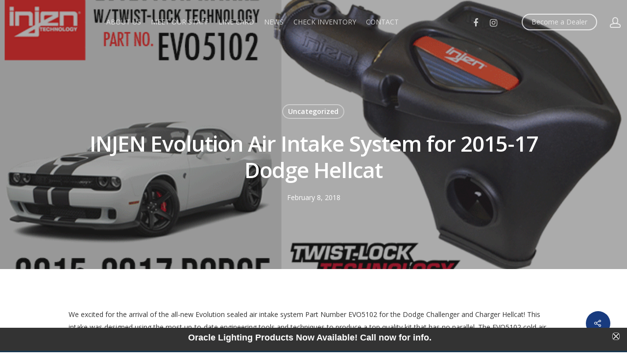

--- FILE ---
content_type: text/html; charset=UTF-8
request_url: https://launchdistribution.com/injen-evolution-air-intake-system-for-2015-17-dodge-hellcat/
body_size: 12663
content:
<!DOCTYPE html>

<html lang="en-US" class="no-js">
<head>
	
	<meta charset="UTF-8">
	
	<meta name="viewport" content="width=device-width, initial-scale=1, maximum-scale=1, user-scalable=0" /><title>INJEN Evolution Air Intake System for 2015-17 Dodge Hellcat &#8211; Launch Distribution</title>
<meta name='robots' content='max-image-preview:large' />
<link rel='dns-prefetch' href='//fonts.googleapis.com' />
<link rel="alternate" type="application/rss+xml" title="Launch Distribution &raquo; Feed" href="https://launchdistribution.com/feed/" />
<link rel="alternate" type="application/rss+xml" title="Launch Distribution &raquo; Comments Feed" href="https://launchdistribution.com/comments/feed/" />
<script type="text/javascript">
window._wpemojiSettings = {"baseUrl":"https:\/\/s.w.org\/images\/core\/emoji\/14.0.0\/72x72\/","ext":".png","svgUrl":"https:\/\/s.w.org\/images\/core\/emoji\/14.0.0\/svg\/","svgExt":".svg","source":{"concatemoji":"https:\/\/launchdistribution.com\/wp-includes\/js\/wp-emoji-release.min.js?ver=6.1.9"}};
/*! This file is auto-generated */
!function(e,a,t){var n,r,o,i=a.createElement("canvas"),p=i.getContext&&i.getContext("2d");function s(e,t){var a=String.fromCharCode,e=(p.clearRect(0,0,i.width,i.height),p.fillText(a.apply(this,e),0,0),i.toDataURL());return p.clearRect(0,0,i.width,i.height),p.fillText(a.apply(this,t),0,0),e===i.toDataURL()}function c(e){var t=a.createElement("script");t.src=e,t.defer=t.type="text/javascript",a.getElementsByTagName("head")[0].appendChild(t)}for(o=Array("flag","emoji"),t.supports={everything:!0,everythingExceptFlag:!0},r=0;r<o.length;r++)t.supports[o[r]]=function(e){if(p&&p.fillText)switch(p.textBaseline="top",p.font="600 32px Arial",e){case"flag":return s([127987,65039,8205,9895,65039],[127987,65039,8203,9895,65039])?!1:!s([55356,56826,55356,56819],[55356,56826,8203,55356,56819])&&!s([55356,57332,56128,56423,56128,56418,56128,56421,56128,56430,56128,56423,56128,56447],[55356,57332,8203,56128,56423,8203,56128,56418,8203,56128,56421,8203,56128,56430,8203,56128,56423,8203,56128,56447]);case"emoji":return!s([129777,127995,8205,129778,127999],[129777,127995,8203,129778,127999])}return!1}(o[r]),t.supports.everything=t.supports.everything&&t.supports[o[r]],"flag"!==o[r]&&(t.supports.everythingExceptFlag=t.supports.everythingExceptFlag&&t.supports[o[r]]);t.supports.everythingExceptFlag=t.supports.everythingExceptFlag&&!t.supports.flag,t.DOMReady=!1,t.readyCallback=function(){t.DOMReady=!0},t.supports.everything||(n=function(){t.readyCallback()},a.addEventListener?(a.addEventListener("DOMContentLoaded",n,!1),e.addEventListener("load",n,!1)):(e.attachEvent("onload",n),a.attachEvent("onreadystatechange",function(){"complete"===a.readyState&&t.readyCallback()})),(e=t.source||{}).concatemoji?c(e.concatemoji):e.wpemoji&&e.twemoji&&(c(e.twemoji),c(e.wpemoji)))}(window,document,window._wpemojiSettings);
</script>
<style type="text/css">
img.wp-smiley,
img.emoji {
	display: inline !important;
	border: none !important;
	box-shadow: none !important;
	height: 1em !important;
	width: 1em !important;
	margin: 0 0.07em !important;
	vertical-align: -0.1em !important;
	background: none !important;
	padding: 0 !important;
}
</style>
	<link rel='stylesheet' id='ez_notificationcss-css' href='https://launchdistribution.com/wp-content/plugins/ez-notification-bar/css/jquery.noty.css?ver=6.1.9' type='text/css' media='all' />
<link rel='stylesheet' id='formidable-css' href='https://launchdistribution.com/wp-content/plugins/formidable/css/formidableforms.css?ver=22457' type='text/css' media='all' />
<link rel='stylesheet' id='wp-block-library-css' href='https://launchdistribution.com/wp-includes/css/dist/block-library/style.min.css?ver=6.1.9' type='text/css' media='all' />
<link rel='stylesheet' id='classic-theme-styles-css' href='https://launchdistribution.com/wp-includes/css/classic-themes.min.css?ver=1' type='text/css' media='all' />
<style id='global-styles-inline-css' type='text/css'>
body{--wp--preset--color--black: #000000;--wp--preset--color--cyan-bluish-gray: #abb8c3;--wp--preset--color--white: #ffffff;--wp--preset--color--pale-pink: #f78da7;--wp--preset--color--vivid-red: #cf2e2e;--wp--preset--color--luminous-vivid-orange: #ff6900;--wp--preset--color--luminous-vivid-amber: #fcb900;--wp--preset--color--light-green-cyan: #7bdcb5;--wp--preset--color--vivid-green-cyan: #00d084;--wp--preset--color--pale-cyan-blue: #8ed1fc;--wp--preset--color--vivid-cyan-blue: #0693e3;--wp--preset--color--vivid-purple: #9b51e0;--wp--preset--gradient--vivid-cyan-blue-to-vivid-purple: linear-gradient(135deg,rgba(6,147,227,1) 0%,rgb(155,81,224) 100%);--wp--preset--gradient--light-green-cyan-to-vivid-green-cyan: linear-gradient(135deg,rgb(122,220,180) 0%,rgb(0,208,130) 100%);--wp--preset--gradient--luminous-vivid-amber-to-luminous-vivid-orange: linear-gradient(135deg,rgba(252,185,0,1) 0%,rgba(255,105,0,1) 100%);--wp--preset--gradient--luminous-vivid-orange-to-vivid-red: linear-gradient(135deg,rgba(255,105,0,1) 0%,rgb(207,46,46) 100%);--wp--preset--gradient--very-light-gray-to-cyan-bluish-gray: linear-gradient(135deg,rgb(238,238,238) 0%,rgb(169,184,195) 100%);--wp--preset--gradient--cool-to-warm-spectrum: linear-gradient(135deg,rgb(74,234,220) 0%,rgb(151,120,209) 20%,rgb(207,42,186) 40%,rgb(238,44,130) 60%,rgb(251,105,98) 80%,rgb(254,248,76) 100%);--wp--preset--gradient--blush-light-purple: linear-gradient(135deg,rgb(255,206,236) 0%,rgb(152,150,240) 100%);--wp--preset--gradient--blush-bordeaux: linear-gradient(135deg,rgb(254,205,165) 0%,rgb(254,45,45) 50%,rgb(107,0,62) 100%);--wp--preset--gradient--luminous-dusk: linear-gradient(135deg,rgb(255,203,112) 0%,rgb(199,81,192) 50%,rgb(65,88,208) 100%);--wp--preset--gradient--pale-ocean: linear-gradient(135deg,rgb(255,245,203) 0%,rgb(182,227,212) 50%,rgb(51,167,181) 100%);--wp--preset--gradient--electric-grass: linear-gradient(135deg,rgb(202,248,128) 0%,rgb(113,206,126) 100%);--wp--preset--gradient--midnight: linear-gradient(135deg,rgb(2,3,129) 0%,rgb(40,116,252) 100%);--wp--preset--duotone--dark-grayscale: url('#wp-duotone-dark-grayscale');--wp--preset--duotone--grayscale: url('#wp-duotone-grayscale');--wp--preset--duotone--purple-yellow: url('#wp-duotone-purple-yellow');--wp--preset--duotone--blue-red: url('#wp-duotone-blue-red');--wp--preset--duotone--midnight: url('#wp-duotone-midnight');--wp--preset--duotone--magenta-yellow: url('#wp-duotone-magenta-yellow');--wp--preset--duotone--purple-green: url('#wp-duotone-purple-green');--wp--preset--duotone--blue-orange: url('#wp-duotone-blue-orange');--wp--preset--font-size--small: 13px;--wp--preset--font-size--medium: 20px;--wp--preset--font-size--large: 36px;--wp--preset--font-size--x-large: 42px;--wp--preset--spacing--20: 0.44rem;--wp--preset--spacing--30: 0.67rem;--wp--preset--spacing--40: 1rem;--wp--preset--spacing--50: 1.5rem;--wp--preset--spacing--60: 2.25rem;--wp--preset--spacing--70: 3.38rem;--wp--preset--spacing--80: 5.06rem;}:where(.is-layout-flex){gap: 0.5em;}body .is-layout-flow > .alignleft{float: left;margin-inline-start: 0;margin-inline-end: 2em;}body .is-layout-flow > .alignright{float: right;margin-inline-start: 2em;margin-inline-end: 0;}body .is-layout-flow > .aligncenter{margin-left: auto !important;margin-right: auto !important;}body .is-layout-constrained > .alignleft{float: left;margin-inline-start: 0;margin-inline-end: 2em;}body .is-layout-constrained > .alignright{float: right;margin-inline-start: 2em;margin-inline-end: 0;}body .is-layout-constrained > .aligncenter{margin-left: auto !important;margin-right: auto !important;}body .is-layout-constrained > :where(:not(.alignleft):not(.alignright):not(.alignfull)){max-width: var(--wp--style--global--content-size);margin-left: auto !important;margin-right: auto !important;}body .is-layout-constrained > .alignwide{max-width: var(--wp--style--global--wide-size);}body .is-layout-flex{display: flex;}body .is-layout-flex{flex-wrap: wrap;align-items: center;}body .is-layout-flex > *{margin: 0;}:where(.wp-block-columns.is-layout-flex){gap: 2em;}.has-black-color{color: var(--wp--preset--color--black) !important;}.has-cyan-bluish-gray-color{color: var(--wp--preset--color--cyan-bluish-gray) !important;}.has-white-color{color: var(--wp--preset--color--white) !important;}.has-pale-pink-color{color: var(--wp--preset--color--pale-pink) !important;}.has-vivid-red-color{color: var(--wp--preset--color--vivid-red) !important;}.has-luminous-vivid-orange-color{color: var(--wp--preset--color--luminous-vivid-orange) !important;}.has-luminous-vivid-amber-color{color: var(--wp--preset--color--luminous-vivid-amber) !important;}.has-light-green-cyan-color{color: var(--wp--preset--color--light-green-cyan) !important;}.has-vivid-green-cyan-color{color: var(--wp--preset--color--vivid-green-cyan) !important;}.has-pale-cyan-blue-color{color: var(--wp--preset--color--pale-cyan-blue) !important;}.has-vivid-cyan-blue-color{color: var(--wp--preset--color--vivid-cyan-blue) !important;}.has-vivid-purple-color{color: var(--wp--preset--color--vivid-purple) !important;}.has-black-background-color{background-color: var(--wp--preset--color--black) !important;}.has-cyan-bluish-gray-background-color{background-color: var(--wp--preset--color--cyan-bluish-gray) !important;}.has-white-background-color{background-color: var(--wp--preset--color--white) !important;}.has-pale-pink-background-color{background-color: var(--wp--preset--color--pale-pink) !important;}.has-vivid-red-background-color{background-color: var(--wp--preset--color--vivid-red) !important;}.has-luminous-vivid-orange-background-color{background-color: var(--wp--preset--color--luminous-vivid-orange) !important;}.has-luminous-vivid-amber-background-color{background-color: var(--wp--preset--color--luminous-vivid-amber) !important;}.has-light-green-cyan-background-color{background-color: var(--wp--preset--color--light-green-cyan) !important;}.has-vivid-green-cyan-background-color{background-color: var(--wp--preset--color--vivid-green-cyan) !important;}.has-pale-cyan-blue-background-color{background-color: var(--wp--preset--color--pale-cyan-blue) !important;}.has-vivid-cyan-blue-background-color{background-color: var(--wp--preset--color--vivid-cyan-blue) !important;}.has-vivid-purple-background-color{background-color: var(--wp--preset--color--vivid-purple) !important;}.has-black-border-color{border-color: var(--wp--preset--color--black) !important;}.has-cyan-bluish-gray-border-color{border-color: var(--wp--preset--color--cyan-bluish-gray) !important;}.has-white-border-color{border-color: var(--wp--preset--color--white) !important;}.has-pale-pink-border-color{border-color: var(--wp--preset--color--pale-pink) !important;}.has-vivid-red-border-color{border-color: var(--wp--preset--color--vivid-red) !important;}.has-luminous-vivid-orange-border-color{border-color: var(--wp--preset--color--luminous-vivid-orange) !important;}.has-luminous-vivid-amber-border-color{border-color: var(--wp--preset--color--luminous-vivid-amber) !important;}.has-light-green-cyan-border-color{border-color: var(--wp--preset--color--light-green-cyan) !important;}.has-vivid-green-cyan-border-color{border-color: var(--wp--preset--color--vivid-green-cyan) !important;}.has-pale-cyan-blue-border-color{border-color: var(--wp--preset--color--pale-cyan-blue) !important;}.has-vivid-cyan-blue-border-color{border-color: var(--wp--preset--color--vivid-cyan-blue) !important;}.has-vivid-purple-border-color{border-color: var(--wp--preset--color--vivid-purple) !important;}.has-vivid-cyan-blue-to-vivid-purple-gradient-background{background: var(--wp--preset--gradient--vivid-cyan-blue-to-vivid-purple) !important;}.has-light-green-cyan-to-vivid-green-cyan-gradient-background{background: var(--wp--preset--gradient--light-green-cyan-to-vivid-green-cyan) !important;}.has-luminous-vivid-amber-to-luminous-vivid-orange-gradient-background{background: var(--wp--preset--gradient--luminous-vivid-amber-to-luminous-vivid-orange) !important;}.has-luminous-vivid-orange-to-vivid-red-gradient-background{background: var(--wp--preset--gradient--luminous-vivid-orange-to-vivid-red) !important;}.has-very-light-gray-to-cyan-bluish-gray-gradient-background{background: var(--wp--preset--gradient--very-light-gray-to-cyan-bluish-gray) !important;}.has-cool-to-warm-spectrum-gradient-background{background: var(--wp--preset--gradient--cool-to-warm-spectrum) !important;}.has-blush-light-purple-gradient-background{background: var(--wp--preset--gradient--blush-light-purple) !important;}.has-blush-bordeaux-gradient-background{background: var(--wp--preset--gradient--blush-bordeaux) !important;}.has-luminous-dusk-gradient-background{background: var(--wp--preset--gradient--luminous-dusk) !important;}.has-pale-ocean-gradient-background{background: var(--wp--preset--gradient--pale-ocean) !important;}.has-electric-grass-gradient-background{background: var(--wp--preset--gradient--electric-grass) !important;}.has-midnight-gradient-background{background: var(--wp--preset--gradient--midnight) !important;}.has-small-font-size{font-size: var(--wp--preset--font-size--small) !important;}.has-medium-font-size{font-size: var(--wp--preset--font-size--medium) !important;}.has-large-font-size{font-size: var(--wp--preset--font-size--large) !important;}.has-x-large-font-size{font-size: var(--wp--preset--font-size--x-large) !important;}
.wp-block-navigation a:where(:not(.wp-element-button)){color: inherit;}
:where(.wp-block-columns.is-layout-flex){gap: 2em;}
.wp-block-pullquote{font-size: 1.5em;line-height: 1.6;}
</style>
<link rel='stylesheet' id='contact-form-7-css' href='https://launchdistribution.com/wp-content/plugins/contact-form-7/includes/css/styles.css?ver=5.7.3' type='text/css' media='all' />
<link rel='stylesheet' id='bootstrap-css' href='https://launchdistribution.com/wp-content/plugins/formidable-bootstrap/css/bootstrap.min.css?ver=3.3.7' type='text/css' media='all' />
<link rel='stylesheet' id='salient-social-css' href='https://launchdistribution.com/wp-content/plugins/salient-social/css/style.css?ver=1.1' type='text/css' media='all' />
<style id='salient-social-inline-css' type='text/css'>

  .sharing-default-minimal .nectar-love.loved,
  body .nectar-social[data-color-override="override"].fixed > a:before, 
  body .nectar-social[data-color-override="override"].fixed .nectar-social-inner a,
  .sharing-default-minimal .nectar-social[data-color-override="override"] .nectar-social-inner a:hover {
    background-color: #183b7f;
  }
  .nectar-social.hover .nectar-love.loved,
  .nectar-social.hover > .nectar-love-button a:hover,
  .nectar-social[data-color-override="override"].hover > div a:hover,
  #single-below-header .nectar-social[data-color-override="override"].hover > div a:hover,
  .nectar-social[data-color-override="override"].hover .share-btn:hover,
  .sharing-default-minimal .nectar-social[data-color-override="override"] .nectar-social-inner a {
    border-color: #183b7f;
  }
  #single-below-header .nectar-social.hover .nectar-love.loved i,
  #single-below-header .nectar-social.hover[data-color-override="override"] a:hover,
  #single-below-header .nectar-social.hover[data-color-override="override"] a:hover i,
  #single-below-header .nectar-social.hover .nectar-love-button a:hover i,
  .nectar-love:hover i,
  .hover .nectar-love:hover .total_loves,
  .nectar-love.loved i,
  .nectar-social.hover .nectar-love.loved .total_loves,
  .nectar-social.hover .share-btn:hover, 
  .nectar-social[data-color-override="override"].hover .nectar-social-inner a:hover,
  .nectar-social[data-color-override="override"].hover > div:hover span,
  .sharing-default-minimal .nectar-social[data-color-override="override"] .nectar-social-inner a:not(:hover) i,
  .sharing-default-minimal .nectar-social[data-color-override="override"] .nectar-social-inner a:not(:hover) {
    color: #183b7f;
  }
</style>
<link rel='stylesheet' id='font-awesome-css' href='https://launchdistribution.com/wp-content/themes/salient/css/font-awesome.min.css?ver=4.6.4' type='text/css' media='all' />
<link rel='stylesheet' id='salient-grid-system-css' href='https://launchdistribution.com/wp-content/themes/salient/css/grid-system.css?ver=12.1.2' type='text/css' media='all' />
<link rel='stylesheet' id='main-styles-css' href='https://launchdistribution.com/wp-content/themes/salient/css/style.css?ver=12.1.2' type='text/css' media='all' />
<link rel='stylesheet' id='nectar-single-styles-css' href='https://launchdistribution.com/wp-content/themes/salient/css/single.css?ver=12.1.2' type='text/css' media='all' />
<link rel='stylesheet' id='nectar-element-recent-posts-css' href='https://launchdistribution.com/wp-content/themes/salient/css/elements/element-recent-posts.css?ver=12.1.2' type='text/css' media='all' />
<link rel='stylesheet' id='fancyBox-css' href='https://launchdistribution.com/wp-content/themes/salient/css/plugins/jquery.fancybox.css?ver=3.3.1' type='text/css' media='all' />
<link rel='stylesheet' id='nectar_default_font_open_sans-css' href='https://fonts.googleapis.com/css?family=Open+Sans%3A300%2C400%2C600%2C700&#038;subset=latin%2Clatin-ext' type='text/css' media='all' />
<link rel='stylesheet' id='responsive-css' href='https://launchdistribution.com/wp-content/themes/salient/css/responsive.css?ver=12.1.2' type='text/css' media='all' />
<link rel='stylesheet' id='skin-material-css' href='https://launchdistribution.com/wp-content/themes/salient/css/skin-material.css?ver=12.1.2' type='text/css' media='all' />
<link rel='stylesheet' id='dynamic-css-css' href='https://launchdistribution.com/wp-content/themes/salient/css/salient-dynamic-styles.css?ver=52632' type='text/css' media='all' />
<style id='dynamic-css-inline-css' type='text/css'>
#page-header-bg h1,#page-header-bg .subheader,.nectar-box-roll .overlaid-content h1,.nectar-box-roll .overlaid-content .subheader,#page-header-bg #portfolio-nav a i,body .section-title #portfolio-nav a:hover i,.page-header-no-bg h1,.page-header-no-bg span,#page-header-bg #portfolio-nav a i,#page-header-bg span,#page-header-bg #single-below-header a:hover,#page-header-bg #single-below-header a:focus,#page-header-bg.fullscreen-header .author-section a{color:#ffffff!important;}body #page-header-bg .pinterest-share i,body #page-header-bg .facebook-share i,body #page-header-bg .linkedin-share i,body #page-header-bg .twitter-share i,body #page-header-bg .google-plus-share i,body #page-header-bg .icon-salient-heart,body #page-header-bg .icon-salient-heart-2{color:#ffffff;}#page-header-bg[data-post-hs="default_minimal"] .inner-wrap > a:not(:hover){color:#ffffff;border-color:rgba(255,255,255,0.4);}.single #page-header-bg #single-below-header > span{border-color:rgba(255,255,255,0.4);}body .section-title #portfolio-nav a:hover i{opacity:0.75;}.single #page-header-bg .blog-title #single-meta .nectar-social.hover > div a,.single #page-header-bg .blog-title #single-meta > div a,.single #page-header-bg .blog-title #single-meta ul .n-shortcode a,#page-header-bg .blog-title #single-meta .nectar-social.hover .share-btn{border-color:rgba(255,255,255,0.4);}.single #page-header-bg .blog-title #single-meta .nectar-social.hover > div a:hover,#page-header-bg .blog-title #single-meta .nectar-social.hover .share-btn:hover,.single #page-header-bg .blog-title #single-meta div > a:hover,.single #page-header-bg .blog-title #single-meta ul .n-shortcode a:hover,.single #page-header-bg .blog-title #single-meta ul li:not(.meta-share-count):hover > a{border-color:rgba(255,255,255,1);}.single #page-header-bg #single-meta div span,.single #page-header-bg #single-meta > div a,.single #page-header-bg #single-meta > div i{color:#ffffff!important;}.single #page-header-bg #single-meta ul .meta-share-count .nectar-social a i{color:rgba(255,255,255,0.7)!important;}.single #page-header-bg #single-meta ul .meta-share-count .nectar-social a:hover i{color:rgba(255,255,255,1)!important;}.no-rgba #header-space{display:none;}@media only screen and (max-width:999px){body #header-space[data-header-mobile-fixed="1"]{display:none;}#header-outer[data-mobile-fixed="false"]{position:absolute;}}@media only screen and (max-width:999px){body:not(.nectar-no-flex-height) #header-space[data-secondary-header-display="full"]:not([data-header-mobile-fixed="false"]){display:block!important;margin-bottom:-50px;}#header-space[data-secondary-header-display="full"][data-header-mobile-fixed="false"]{display:none;}}@media only screen and (min-width:1000px){#header-space{display:none;}.nectar-slider-wrap.first-section,.parallax_slider_outer.first-section,.full-width-content.first-section,.parallax_slider_outer.first-section .swiper-slide .content,.nectar-slider-wrap.first-section .swiper-slide .content,#page-header-bg,.nder-page-header,#page-header-wrap,.full-width-section.first-section{margin-top:0!important;}body #page-header-bg,body #page-header-wrap{height:90px;}body #search-outer{z-index:100000;}}@media only screen and (min-width:1000px){#page-header-wrap.fullscreen-header,#page-header-wrap.fullscreen-header #page-header-bg,html:not(.nectar-box-roll-loaded) .nectar-box-roll > #page-header-bg.fullscreen-header,.nectar_fullscreen_zoom_recent_projects,#nectar_fullscreen_rows:not(.afterLoaded) > div{height:100vh;}.wpb_row.vc_row-o-full-height.top-level,.wpb_row.vc_row-o-full-height.top-level > .col.span_12{min-height:100vh;}#page-header-bg[data-alignment-v="middle"] .span_6 .inner-wrap,#page-header-bg[data-alignment-v="top"] .span_6 .inner-wrap{padding-top:75px;}.nectar-slider-wrap[data-fullscreen="true"]:not(.loaded),.nectar-slider-wrap[data-fullscreen="true"]:not(.loaded) .swiper-container{height:calc(100vh + 2px)!important;}.admin-bar .nectar-slider-wrap[data-fullscreen="true"]:not(.loaded),.admin-bar .nectar-slider-wrap[data-fullscreen="true"]:not(.loaded) .swiper-container{height:calc(100vh - 30px)!important;}}@media only screen and (max-width:999px){#page-header-bg[data-alignment-v="middle"]:not(.fullscreen-header) .span_6 .inner-wrap,#page-header-bg[data-alignment-v="top"] .span_6 .inner-wrap{padding-top:34px;}.vc_row.top-level.full-width-section:not(.full-width-ns) > .span_12,#page-header-bg[data-alignment-v="bottom"] .span_6 .inner-wrap{padding-top:24px;}}@media only screen and (max-width:690px){.vc_row.top-level.full-width-section:not(.full-width-ns) > .span_12{padding-top:34px;}.vc_row.top-level.full-width-content .nectar-recent-posts-single_featured .recent-post-container > .inner-wrap{padding-top:24px;}}@media only screen and (max-width:999px){.full-width-ns .nectar-slider-wrap .swiper-slide[data-y-pos="middle"] .content,.full-width-ns .nectar-slider-wrap .swiper-slide[data-y-pos="top"] .content{padding-top:30px;}}#nectar_fullscreen_rows{background-color:;}
</style>
<link rel='stylesheet' id='redux-google-fonts-salient_redux-css' href='https://fonts.googleapis.com/css?family=Open+Sans%3A700&#038;ver=1678289908' type='text/css' media='all' />
<script type='text/javascript' src='https://launchdistribution.com/wp-includes/js/jquery/jquery.min.js?ver=3.6.1' id='jquery-core-js'></script>
<script type='text/javascript' src='https://launchdistribution.com/wp-includes/js/jquery/jquery-migrate.min.js?ver=3.3.2' id='jquery-migrate-js'></script>
<script type='text/javascript' id='ez_notificationjs-js-extra'>
/* <![CDATA[ */
var user_options = {"Social1":null,"Social1_":null,"Social2":null,"Social3":null,"ajaxUrl":"https:\/\/launchdistribution.com\/wp-admin\/admin-ajax.php"};
/* ]]> */
</script>
<script type='text/javascript' src='https://launchdistribution.com/wp-content/plugins/ez-notification-bar/js/jquery.noty.js?ver=1.0.0' id='ez_notificationjs-js'></script>
<script type='text/javascript' src='https://launchdistribution.com/wp-content/plugins/ez-notification-bar/js/promise.js?ver=1.0.0' id='promise_js-js'></script>
<link rel="https://api.w.org/" href="https://launchdistribution.com/wp-json/" /><link rel="alternate" type="application/json" href="https://launchdistribution.com/wp-json/wp/v2/posts/2956" /><link rel="EditURI" type="application/rsd+xml" title="RSD" href="https://launchdistribution.com/xmlrpc.php?rsd" />
<link rel="wlwmanifest" type="application/wlwmanifest+xml" href="https://launchdistribution.com/wp-includes/wlwmanifest.xml" />
<meta name="generator" content="WordPress 6.1.9" />
<link rel="canonical" href="https://launchdistribution.com/injen-evolution-air-intake-system-for-2015-17-dodge-hellcat/" />
<link rel='shortlink' href='https://launchdistribution.com/?p=2956' />
<link rel="alternate" type="application/json+oembed" href="https://launchdistribution.com/wp-json/oembed/1.0/embed?url=https%3A%2F%2Flaunchdistribution.com%2Finjen-evolution-air-intake-system-for-2015-17-dodge-hellcat%2F" />
<link rel="alternate" type="text/xml+oembed" href="https://launchdistribution.com/wp-json/oembed/1.0/embed?url=https%3A%2F%2Flaunchdistribution.com%2Finjen-evolution-air-intake-system-for-2015-17-dodge-hellcat%2F&#038;format=xml" />

<script type="text/javascript">		
jQuery(window).load(function() {

		noty({"text":"<div id=\"textItem\" class=\"ez_notificationtext\"><p>Oracle Lighting Products Now Available! Call now for info.</p></div><div id=\"textItem\" class=\"ez_notificationtext\"><p>Many AirLift Applications IN STOCK! Call now for details</p></div><div id=\"textItem\" class=\"ez_notificationtext\"><p>Follow us on Instagram @launchdistribution</p></div><div id=\"textItem\" class=\"ez_notificationtext\"><p>Become a Launch Distribution dealer today! Ask for Alex Corona or Andrew Seanez at (626) 839-7150</p></div>", "layout":"bottom"});	
	
	setInterval(function(){ 
	jQuery("#ez-rotator div:nth-child(1)").fadeOut(1500).hide().next().fadeIn().show().end().fadeOut(1500).appendTo("#ez-rotator").html();} , 5000);

	jQuery(".ez_notification_close").click(function() {
	jQuery(".ez_notificationbar").css("display", "none") ;
	});

	
});
</script>
<style type="text/css">
			.ez_notificationbar.ez_notificationtheme_default.ez_notificationinformation
			{background:#333333; background: -moz-linear-gradient(top, #333333 0%, #333333; 100%); background: -webkit-gradient(linear, left top, left bottom, color-stop(0%,#333333), color-stop(100%,#333333)); background: -webkit-linear-gradient(top, #333333 0%, #333333; 100%); background: -o-linear-gradient(top, #333333), color-stop(100%,#333333)); background: -webkit-linear-gradient(top, #333333 0%, #333333; 100%); background: -ms-linear-gradient(top, #333333), color-stop(100%,#333333)); background: linear-gradient(top, #333333 0%, #333333; 100%); filter: progid:DXImageTransform.Microsoft.gradient( startColorstr="#333333", endColorstr="#333333",GradientType=0 ); border-bottom: 3px solid #18364e;}.ez_notificationbar .ez_notificationmessage {text-align:center;}.ez_notificationtext {color:#ffffff;}.ez_notificationbar a {color:#;}.ez_notificationbar a:hover {color:#;}div.ez_notification_close {background:#c9c9c9;}div.ez_notification_close:hover {background:#18364e;}.ez_notificationbar {position:fixed;}div.ez_notification_close {display:block;}#ez-social h2, #ez-social a {color:#;}#ez-social h2, #ez-social a:hover {color:#;}#ez-social {display:block;}</style>  
<script type="text/javascript">document.documentElement.className += " js";</script>
<script type="text/javascript"> var root = document.getElementsByTagName( "html" )[0]; root.setAttribute( "class", "js" ); </script><meta name="generator" content="Powered by WPBakery Page Builder - drag and drop page builder for WordPress."/>
<noscript><style> .wpb_animate_when_almost_visible { opacity: 1; }</style></noscript>	
</head>


<body class="post-template-default single single-post postid-2956 single-format-standard material wpb-js-composer js-comp-ver-6.2.0 vc_responsive" data-footer-reveal="false" data-footer-reveal-shadow="none" data-header-format="menu-left-aligned" data-body-border="off" data-boxed-style="" data-header-breakpoint="1000" data-dropdown-style="minimal" data-cae="easeOutCubic" data-cad="750" data-megamenu-width="contained" data-aie="none" data-ls="fancybox" data-apte="standard" data-hhun="1" data-fancy-form-rcs="default" data-form-style="default" data-form-submit="regular" data-is="minimal" data-button-style="rounded_shadow" data-user-account-button="true" data-flex-cols="true" data-col-gap="default" data-header-inherit-rc="false" data-header-search="false" data-animated-anchors="true" data-ajax-transitions="false" data-full-width-header="true" data-slide-out-widget-area="true" data-slide-out-widget-area-style="slide-out-from-right" data-user-set-ocm="off" data-loading-animation="none" data-bg-header="true" data-responsive="1" data-ext-responsive="true" data-header-resize="0" data-header-color="light" data-cart="false" data-remove-m-parallax="" data-remove-m-video-bgs="" data-m-animate="0" data-force-header-trans-color="light" data-smooth-scrolling="0" data-permanent-transparent="false" >
	
	<script type="text/javascript"> if(navigator.userAgent.match(/(Android|iPod|iPhone|iPad|BlackBerry|IEMobile|Opera Mini)/)) { document.body.className += " using-mobile-browser "; } </script><div class="ocm-effect-wrap"><div class="ocm-effect-wrap-inner">	
	<div id="header-space"  data-header-mobile-fixed='1'></div> 
	
		
	<div id="header-outer" data-has-menu="true" data-has-buttons="yes" data-header-button_style="default" data-using-pr-menu="true" data-mobile-fixed="1" data-ptnm="false" data-lhe="animated_underline" data-user-set-bg="#ffffff" data-format="menu-left-aligned" data-permanent-transparent="false" data-megamenu-rt="0" data-remove-fixed="0" data-header-resize="0" data-cart="false" data-transparency-option="" data-box-shadow="large" data-shrink-num="6" data-using-secondary="0" data-using-logo="1" data-logo-height="60" data-m-logo-height="24" data-padding="15" data-full-width="true" data-condense="false" data-transparent-header="true" data-transparent-shadow-helper="false" data-remove-border="true" class="transparent">
		
		
<div id="search-outer" class="nectar">
	<div id="search">
		<div class="container">
			 <div id="search-box">
				 <div class="inner-wrap">
					 <div class="col span_12">
						  <form role="search" action="https://launchdistribution.com/" method="GET">
														 <input type="text" name="s"  value="" placeholder="Search" /> 
							 								
						<span>Hit enter to search or ESC to close</span>						</form>
					</div><!--/span_12-->
				</div><!--/inner-wrap-->
			 </div><!--/search-box-->
			 <div id="close"><a href="#">
				<span class="close-wrap"> <span class="close-line close-line1"></span> <span class="close-line close-line2"></span> </span>				 </a></div>
		 </div><!--/container-->
	</div><!--/search-->
</div><!--/search-outer-->

<header id="top">
	<div class="container">
		<div class="row">
			<div class="col span_3">
				<a id="logo" href="https://launchdistribution.com" data-supplied-ml-starting-dark="false" data-supplied-ml-starting="false" data-supplied-ml="false" >
					<img class="stnd default-logo dark-version" alt="Launch Distribution" src="https://launchdistribution.com/wp-content/uploads/2023/03/Launch-Logo-Update-Grey-60px.png" srcset="https://launchdistribution.com/wp-content/uploads/2023/03/Launch-Logo-Update-Grey-60px.png 1x, https://launchdistribution.com/wp-content/uploads/2023/03/Launch-Logo-Update-Grey-120px.png 2x" /> 
				</a>
				
							</div><!--/span_3-->
			
			<div class="col span_9 col_last">
									<a class="mobile-user-account" href="http://dealers.launchdistribution.com/onlineordering/"><span class="normal icon-salient-m-user" aria-hidden="true"></span></a>
										<div class="slide-out-widget-area-toggle mobile-icon slide-out-from-right" data-custom-color="false" data-icon-animation="simple-transform">
						<div> <a href="#sidewidgetarea" aria-label="Navigation Menu" aria-expanded="false" class="closed">
							<span aria-hidden="true"> <i class="lines-button x2"> <i class="lines"></i> </i> </span>
						</a></div> 
					</div>
								
									
					<nav>
						
						<ul class="sf-menu">	
							<li id="menu-item-45" class="menu-item menu-item-type-post_type menu-item-object-page menu-item-45"><a href="https://launchdistribution.com/about-launch-distribution/">ABOUT US</a></li>
<li id="menu-item-138" class="menu-item menu-item-type-post_type menu-item-object-page menu-item-138"><a href="https://launchdistribution.com/meet-our-staff/">MEET OUR STAFF</a></li>
<li id="menu-item-50" class="menu-item menu-item-type-post_type menu-item-object-page menu-item-50"><a href="https://launchdistribution.com/line-card/">LINE CARD</a></li>
<li id="menu-item-88" class="menu-item menu-item-type-post_type menu-item-object-page current_page_parent menu-item-88"><a href="https://launchdistribution.com/news/">NEWS</a></li>
<li id="menu-item-386" class="menu-item menu-item-type-custom menu-item-object-custom menu-item-386"><a href="https://dealer.premierwd.com/">CHECK INVENTORY</a></li>
<li id="menu-item-47" class="menu-item menu-item-type-post_type menu-item-object-page menu-item-47"><a href="https://launchdistribution.com/contact-us/">CONTACT</a></li>
						</ul>
						

												
					</nav>
					
										
				</div><!--/span_9-->
				
									<div class="right-aligned-menu-items">
						<nav>
							<ul class="buttons sf-menu" data-user-set-ocm="off">
								
								<li id="menu-item-3975" class="menu-item menu-item-type-post_type menu-item-object-page button_bordered_2 menu-item-3975"><a href="https://launchdistribution.com/become-a-dealer/">Become a Dealer</a></li>
<li id="nectar-user-account"><div><a href="http://dealers.launchdistribution.com/onlineordering/"><span class="icon-salient-m-user" aria-hidden="true"></span></a></div> </li>								
							</ul>
							
							<ul><li id="social-in-menu" class="button_social_group"><a target="_blank" href="https://www.facebook.com/Launch-Distribution-272738539490443/"><i class="fa fa-facebook"></i> </a><a target="_blank" href="https://www.instagram.com/launchdistribution/?hl=en"><i class="fa fa-instagram"></i> </a></li></ul>						</nav>
					</div><!--/right-aligned-menu-items-->
					
									
			</div><!--/row-->
					</div><!--/container-->
	</header>
		
	</div>
	
		
	<div id="ajax-content-wrap">
		
		<div id="page-header-wrap" data-animate-in-effect="none" data-midnight="light" class="" style="height: 550px;"><div id="page-header-bg" class="not-loaded  hentry" data-post-hs="default_minimal" data-padding-amt="normal" data-animate-in-effect="none" data-midnight="light" data-text-effect="" data-bg-pos="center" data-alignment="left" data-alignment-v="middle" data-parallax="0" data-height="550"  style="height:550px;">					<div class="page-header-bg-image-wrap" id="nectar-page-header-p-wrap" data-parallax-speed="medium">
						<div class="page-header-bg-image" style="background-image: url(https://launchdistribution.com/wp-content/uploads/2018/02/18-INJEN-EVO5012.png);"></div>
					</div> 				
				<div class="container"><img class="hidden-social-img" src="https://launchdistribution.com/wp-content/uploads/2018/02/18-INJEN-EVO5012.png" alt="INJEN Evolution Air Intake System for 2015-17 Dodge Hellcat" />					
					<div class="row">
						<div class="col span_6 section-title blog-title" data-remove-post-date="0" data-remove-post-author="1" data-remove-post-comment-number="1">
							<div class="inner-wrap">
								
								<a class="uncategorized" href="https://launchdistribution.com/category/uncategorized/" >Uncategorized</a>								
								<h1 class="entry-title">INJEN Evolution Air Intake System for 2015-17 Dodge Hellcat</h1>
								
																
								
									
									<div id="single-below-header" data-hide-on-mobile="false">
										<span class="meta-author vcard author"><span class="fn">By <a href="https://launchdistribution.com/author/rommel/" title="Posts by Rommel" rel="author">Rommel</a></span></span><span class="meta-date date updated">February 8, 2018</span><span class="meta-comment-count"><a href="https://launchdistribution.com/injen-evolution-air-intake-system-for-2015-17-dodge-hellcat/#respond">No Comments</a></span>									</div><!--/single-below-header-->
												
											</div>
					
				</div><!--/section-title-->
			</div><!--/row-->

						
			
			
			</div>
</div>

</div>

<div class="container-wrap no-sidebar" data-midnight="dark" data-remove-post-date="0" data-remove-post-author="1" data-remove-post-comment-number="1">
	<div class="container main-content">
		
					
		<div class="row">
			
						
			<div class="post-area col  span_12 col_last">
			
			
<article id="post-2956" class="post-2956 post type-post status-publish format-standard has-post-thumbnail category-uncategorized">
  
  <div class="inner-wrap">

		<div class="post-content" data-hide-featured-media="0">
      
        <div class="content-inner"><p class="p1">We excited for the arrival of the all-new Evolution sealed air intake system Part Number EVO5102 for the Dodge Challenger and Charger Hellcat! This intake was designed using the most up-to-date engineering tools and techniques to produce a top quality kit that has no parallel. The EVO5102 cold air intake system is next level.  From the one-piece sealed housing &#8211; that utilizes our all new Injen Twist-Lock System (Patent Pending) to securely attach a massive SuperNano-Web Dry air filter in place &#8211; all the way down to premium hardware, Injen has put it all on the table to give you, the customer, the best intake available on the market &#8211; PLACE your order NOW with your LAUNCH Distribution Sales Rep!!!</p>
<p class="p1">
<p><a href="http://172.31.2.74/wp-content/uploads/2018/02/18-INJEN-EVO5012.png"><img decoding="async" src="http://172.31.2.74/wp-content/uploads/2018/02/18-INJEN-EVO5012.png" alt="18-INJEN-EVO5012" width="800" height="800" class="aligncenter size-full wp-image-2962" srcset="https://launchdistribution.com/wp-content/uploads/2018/02/18-INJEN-EVO5012.png 800w, https://launchdistribution.com/wp-content/uploads/2018/02/18-INJEN-EVO5012-150x150.png 150w, https://launchdistribution.com/wp-content/uploads/2018/02/18-INJEN-EVO5012-300x300.png 300w" sizes="(max-width: 800px) 100vw, 800px" /></a></p>
</div>        
      </div><!--/post-content-->
      
    </div><!--/inner-wrap-->
    
</article>
		</div><!--/post-area-->
			
							
		</div><!--/row-->

		<div class="row">

						 
			 <div data-post-header-style="default_minimal" class="blog_next_prev_buttons wpb_row vc_row-fluid full-width-content standard_section" data-style="fullwidth_next_prev" data-midnight="light">
				 
				 <ul class="controls"><li class="previous-post "><div class="post-bg-img" style="background-image: url(https://launchdistribution.com/wp-content/uploads/2018/02/LAUNCH-armordillo.png);"></div><a href="https://launchdistribution.com/armordillo-usa-authorized-warehouse-distributor-now-stocking/"></a><h3><span>Previous Post</span><span class="text">ARMORDILLO USA: Authorized Warehouse Distributor Now Stocking
						 <svg class="next-arrow" xmlns="http://www.w3.org/2000/svg" xmlns:xlink="http://www.w3.org/1999/xlink" viewBox="0 0 39 12"><line class="top" x1="23" y1="-0.5" x2="29.5" y2="6.5" stroke="#ffffff;"></line><line class="bottom" x1="23" y1="12.5" x2="29.5" y2="5.5" stroke="#ffffff;"></line></svg><span class="line"></span></span></h3></li><li class="next-post "><div class="post-bg-img" style="background-image: url(https://launchdistribution.com/wp-content/uploads/2018/01/18-LAUNCH-inj-SP1582P.jpg);"></div><a href="https://launchdistribution.com/injen-now-available-2017-civic-type-r-short-ram-intake-kit/"></a><h3><span>Next Post</span><span class="text">INJEN: Now Available 2017 Civic Type-R Short Ram Intake Kit
						 <svg class="next-arrow" xmlns="http://www.w3.org/2000/svg" xmlns:xlink="http://www.w3.org/1999/xlink" viewBox="0 0 39 12"><line class="top" x1="23" y1="-0.5" x2="29.5" y2="6.5" stroke="#ffffff;"></line><line class="bottom" x1="23" y1="12.5" x2="29.5" y2="5.5" stroke="#ffffff;"></line></svg><span class="line"></span></span></h3></li></ul>
			 </div>
			 
			 <div class="row vc_row-fluid full-width-section related-post-wrap" data-using-post-pagination="true" data-midnight="dark"> <div class="row-bg-wrap"><div class="row-bg"></div></div> <h3 class="related-title ">Related Posts</h3><div class="row span_12 blog-recent related-posts columns-3" data-style="material" data-color-scheme="light">					 
					 <div class="col span_4">
						 <div class="inner-wrap post-3998 post type-post status-publish format-standard has-post-thumbnail category-uncategorized">
							 
							 <a href="https://launchdistribution.com/apexi-n1-evo-r-dual-exhaust-for-s2000/" class="img-link"><span class="post-featured-img"><img width="600" height="403" src="https://launchdistribution.com/wp-content/uploads/2020/12/120420.LD_.APEX_.S2000EXH-600x403.jpg" class="attachment-portfolio-thumb size-portfolio-thumb wp-post-image" alt="" decoding="async" loading="lazy" title="" srcset="https://launchdistribution.com/wp-content/uploads/2020/12/120420.LD_.APEX_.S2000EXH-600x403.jpg 600w, https://launchdistribution.com/wp-content/uploads/2020/12/120420.LD_.APEX_.S2000EXH-900x604.jpg 900w, https://launchdistribution.com/wp-content/uploads/2020/12/120420.LD_.APEX_.S2000EXH-400x269.jpg 400w" sizes="(max-width: 600px) 100vw, 600px" /></span></a>							 
							 <span class="meta-category"><a class="uncategorized" href="https://launchdistribution.com/category/uncategorized/">Uncategorized</a></span>							 
							 <a class="entire-meta-link" href="https://launchdistribution.com/apexi-n1-evo-r-dual-exhaust-for-s2000/"></a>
							 
							 <div class="article-content-wrap">
								 <div class="post-header">
									 <span class="meta"> 
										 									 </span> 
									 <h3 class="title">A&#8217;PEXi N1 Evo-R Dual Exhaust for S2000</h3>	
								 </div><!--/post-header-->
								 
								 <div class="grav-wrap"><img alt='Ross Maeshiro' src='https://secure.gravatar.com/avatar/c92cbdd627d9cd6c79615e29080ce3ed?s=70&#038;d=mm&#038;r=g' srcset='https://secure.gravatar.com/avatar/c92cbdd627d9cd6c79615e29080ce3ed?s=140&#038;d=mm&#038;r=g 2x' class='avatar avatar-70 photo' height='70' width='70' loading='lazy' decoding='async'/><div class="text"> <a href="https://launchdistribution.com/author/ross/">Ross Maeshiro</a><span>December 3, 2020</span></div></div>							 </div>
							 
							 							 
						 </div>
					 </div>
					 					 
					 <div class="col span_4">
						 <div class="inner-wrap post-3899 post type-post status-publish format-standard has-post-thumbnail category-launch-news category-uncategorized">
							 
							 <a href="https://launchdistribution.com/new-kw-suspension-clubsport-coilovers-2013-porsche-boxter-and-cayman-981982/" class="img-link"><span class="post-featured-img"><img width="600" height="403" src="https://launchdistribution.com/wp-content/uploads/2020/09/BLANK-KW-1-600x403.jpg" class="attachment-portfolio-thumb size-portfolio-thumb wp-post-image" alt="" decoding="async" loading="lazy" title="" srcset="https://launchdistribution.com/wp-content/uploads/2020/09/BLANK-KW-1-600x403.jpg 600w, https://launchdistribution.com/wp-content/uploads/2020/09/BLANK-KW-1-900x604.jpg 900w, https://launchdistribution.com/wp-content/uploads/2020/09/BLANK-KW-1-400x269.jpg 400w" sizes="(max-width: 600px) 100vw, 600px" /></span></a>							 
							 <span class="meta-category"><a class="launch-news" href="https://launchdistribution.com/category/launch-news/">Launch News</a><a class="uncategorized" href="https://launchdistribution.com/category/uncategorized/">Uncategorized</a></span>							 
							 <a class="entire-meta-link" href="https://launchdistribution.com/new-kw-suspension-clubsport-coilovers-2013-porsche-boxter-and-cayman-981982/"></a>
							 
							 <div class="article-content-wrap">
								 <div class="post-header">
									 <span class="meta"> 
										 									 </span> 
									 <h3 class="title">NEW KW Suspension Clubsport Coilovers 2013+ Porsche Boxter and Cayman 981/982</h3>	
								 </div><!--/post-header-->
								 
								 <div class="grav-wrap"><img alt='Rommel' src='https://secure.gravatar.com/avatar/052de40e10c0127ffc6391412febb316?s=70&#038;d=mm&#038;r=g' srcset='https://secure.gravatar.com/avatar/052de40e10c0127ffc6391412febb316?s=140&#038;d=mm&#038;r=g 2x' class='avatar avatar-70 photo' height='70' width='70' loading='lazy' decoding='async'/><div class="text"> <a href="https://launchdistribution.com/author/rommel/">Rommel</a><span>September 4, 2020</span></div></div>							 </div>
							 
							 							 
						 </div>
					 </div>
					 					 
					 <div class="col span_4">
						 <div class="inner-wrap post-3893 post type-post status-publish format-standard has-post-thumbnail category-launch-news category-uncategorized">
							 
							 <a href="https://launchdistribution.com/back-in-stock-spc-performance-uca-for-most-toyota-truck-applications/" class="img-link"><span class="post-featured-img"><img width="600" height="403" src="https://launchdistribution.com/wp-content/uploads/2020/09/BLANK-SPC.V1-600x403.jpg" class="attachment-portfolio-thumb size-portfolio-thumb wp-post-image" alt="" decoding="async" loading="lazy" title="" srcset="https://launchdistribution.com/wp-content/uploads/2020/09/BLANK-SPC.V1-600x403.jpg 600w, https://launchdistribution.com/wp-content/uploads/2020/09/BLANK-SPC.V1-900x604.jpg 900w, https://launchdistribution.com/wp-content/uploads/2020/09/BLANK-SPC.V1-400x269.jpg 400w" sizes="(max-width: 600px) 100vw, 600px" /></span></a>							 
							 <span class="meta-category"><a class="launch-news" href="https://launchdistribution.com/category/launch-news/">Launch News</a><a class="uncategorized" href="https://launchdistribution.com/category/uncategorized/">Uncategorized</a></span>							 
							 <a class="entire-meta-link" href="https://launchdistribution.com/back-in-stock-spc-performance-uca-for-most-toyota-truck-applications/"></a>
							 
							 <div class="article-content-wrap">
								 <div class="post-header">
									 <span class="meta"> 
										 									 </span> 
									 <h3 class="title">BACK IN STOCK &#8211; SPC Performance UCA for most Toyota Truck applications</h3>	
								 </div><!--/post-header-->
								 
								 <div class="grav-wrap"><img alt='Rommel' src='https://secure.gravatar.com/avatar/052de40e10c0127ffc6391412febb316?s=70&#038;d=mm&#038;r=g' srcset='https://secure.gravatar.com/avatar/052de40e10c0127ffc6391412febb316?s=140&#038;d=mm&#038;r=g 2x' class='avatar avatar-70 photo' height='70' width='70' loading='lazy' decoding='async'/><div class="text"> <a href="https://launchdistribution.com/author/rommel/">Rommel</a><span>September 2, 2020</span></div></div>							 </div>
							 
							 							 
						 </div>
					 </div>
					 </div></div>
			<div class="comments-section" data-author-bio="false">
				
<div class="comment-wrap " data-midnight="dark" data-comments-open="false">


			<!-- If comments are closed. -->
		<!--<p class="nocomments">Comments are closed.</p>-->

	


</div>			</div>   

		</div><!--/row-->

	</div><!--/container main-content-->

</div><!--/container-wrap-->

<div class="nectar-social fixed" data-position="" data-rm-love="0" data-color-override="override"><a href="#"><i class="icon-default-style steadysets-icon-share"></i></a><div class="nectar-social-inner"><a class='facebook-share nectar-sharing' href='#' title='Share this'> <i class='fa fa-facebook'></i> <span class='social-text'>Share</span> </a><a class='twitter-share nectar-sharing' href='#' title='Tweet this'> <i class='fa fa-twitter'></i> <span class='social-text'>Tweet</span> </a><a class='linkedin-share nectar-sharing' href='#' title='Share this'> <i class='fa fa-linkedin'></i> <span class='social-text'>Share</span> </a><a class='pinterest-share nectar-sharing' href='#' title='Pin this'> <i class='fa fa-pinterest'></i> <span class='social-text'>Pin</span> </a></div></div>
<div id="footer-outer" data-midnight="light" data-cols="1" data-custom-color="false" data-disable-copyright="false" data-matching-section-color="true" data-copyright-line="true" data-using-bg-img="false" data-bg-img-overlay="0.8" data-full-width="false" data-using-widget-area="true" data-link-hover="default">
	
		
	<div id="footer-widgets" data-has-widgets="false" data-cols="1">
		
		<div class="container">
			
						
			<div class="row">
				
								
				<div class="col span_12">
					<!-- Footer widget area 1 -->
												<div class="widget">			
							</div>
											</div><!--/span_3-->
					
											
						
													
															
							</div><!--/row-->
							
														
						</div><!--/container-->
						
					</div><!--/footer-widgets-->
					
					
  <div class="row" id="copyright" data-layout="centered">
	
	<div class="container">
	   
			   
	  <div class="col span_7 col_last">
		<ul class="social">
					  			 <li><a target="_blank" href="https://www.facebook.com/Launch-Distribution-272738539490443/"><i class="fa fa-facebook"></i> </a></li> 		  		  		  		  		  		  		  		  		  		  		  			 <li><a target="_blank" href="https://www.instagram.com/launchdistribution/?hl=en"><i class="fa fa-instagram"></i></a></li> 		  		  		  		  		  		  		  		  		  		  		  		  		  		  		                            			 <li><a target="_blank" href="tel:626-839-7150"><i class="fa fa-phone"></i></a></li>      			 <li><a target="_blank" href="/cdn-cgi/l/email-protection#bac9dbd6dfc9fa8b8d8894898b9488948d8e"><i class="fa fa-envelope"></i></a></li> 		</ul>
	  </div><!--/span_7-->

	  		<div class="col span_5">
		   
				
			<div class="widget">			
	   
			</div>		   
			  
						<p>
				2023 Launch Distribution ©. All Rights Reserved.			 </p>	
					   
		</div><!--/span_5-->
			
	</div><!--/container-->
	
  </div><!--/row-->
  
		
</div><!--/footer-outer-->

	
	<div id="slide-out-widget-area-bg" class="slide-out-from-right dark">
				</div>
		
		<div id="slide-out-widget-area" class="slide-out-from-right" data-dropdown-func="separate-dropdown-parent-link" data-back-txt="Back">
			
			<div class="inner-wrap">			
			<div class="inner" data-prepend-menu-mobile="false">
				
				<a class="slide_out_area_close" href="#">
					<span class="close-wrap"> <span class="close-line close-line1"></span> <span class="close-line close-line2"></span> </span>				</a>
				
				
									<div class="off-canvas-menu-container mobile-only">
						
												
						<ul class="menu">
							<li class="menu-item menu-item-type-post_type menu-item-object-page menu-item-45"><a href="https://launchdistribution.com/about-launch-distribution/">ABOUT US</a></li>
<li class="menu-item menu-item-type-post_type menu-item-object-page menu-item-138"><a href="https://launchdistribution.com/meet-our-staff/">MEET OUR STAFF</a></li>
<li class="menu-item menu-item-type-post_type menu-item-object-page menu-item-50"><a href="https://launchdistribution.com/line-card/">LINE CARD</a></li>
<li class="menu-item menu-item-type-post_type menu-item-object-page current_page_parent menu-item-88"><a href="https://launchdistribution.com/news/">NEWS</a></li>
<li class="menu-item menu-item-type-custom menu-item-object-custom menu-item-386"><a href="https://dealer.premierwd.com/">CHECK INVENTORY</a></li>
<li class="menu-item menu-item-type-post_type menu-item-object-page menu-item-47"><a href="https://launchdistribution.com/contact-us/">CONTACT</a></li>
<li class="menu-item menu-item-type-post_type menu-item-object-page button_bordered_2 menu-item-3975"><a href="https://launchdistribution.com/become-a-dealer/">Become a Dealer</a></li>
							
						</ul>
						
						<ul class="menu secondary-header-items">
													</ul>
					</div>
										
				</div>
				
				<div class="bottom-meta-wrap"><ul class="off-canvas-social-links mobile-only"><li><a target="_blank" href="https://www.facebook.com/Launch-Distribution-272738539490443/"><i class="fa fa-facebook"></i> </a></li><li><a target="_blank" href="https://www.instagram.com/launchdistribution/?hl=en"><i class="fa fa-instagram"></i> </a></li></ul></div><!--/bottom-meta-wrap--></div> <!--/inner-wrap-->					
				</div>
		
</div> <!--/ajax-content-wrap-->

	<a id="to-top" class="
		"><i class="fa fa-angle-up"></i></a>
	</div></div><!--/ocm-effect-wrap--><script data-cfasync="false" src="/cdn-cgi/scripts/5c5dd728/cloudflare-static/email-decode.min.js"></script><script type='text/javascript' src='https://launchdistribution.com/wp-content/plugins/contact-form-7/includes/swv/js/index.js?ver=5.7.3' id='swv-js'></script>
<script type='text/javascript' id='contact-form-7-js-extra'>
/* <![CDATA[ */
var wpcf7 = {"api":{"root":"https:\/\/launchdistribution.com\/wp-json\/","namespace":"contact-form-7\/v1"}};
/* ]]> */
</script>
<script type='text/javascript' src='https://launchdistribution.com/wp-content/plugins/contact-form-7/includes/js/index.js?ver=5.7.3' id='contact-form-7-js'></script>
<script type='text/javascript' id='salient-social-js-extra'>
/* <![CDATA[ */
var nectarLove = {"ajaxurl":"https:\/\/launchdistribution.com\/wp-admin\/admin-ajax.php","postID":"2956","rooturl":"https:\/\/launchdistribution.com","loveNonce":"1940fa2a99"};
/* ]]> */
</script>
<script type='text/javascript' src='https://launchdistribution.com/wp-content/plugins/salient-social/js/salient-social.js?ver=1.1' id='salient-social-js'></script>
<script type='text/javascript' src='https://launchdistribution.com/wp-content/themes/salient/js/third-party/jquery.easing.js?ver=1.3' id='jquery-easing-js'></script>
<script type='text/javascript' src='https://launchdistribution.com/wp-content/themes/salient/js/third-party/jquery.mousewheel.js?ver=3.1.13' id='jquery-mousewheel-js'></script>
<script type='text/javascript' src='https://launchdistribution.com/wp-content/themes/salient/js/priority.js?ver=12.1.2' id='nectar_priority-js'></script>
<script type='text/javascript' src='https://launchdistribution.com/wp-content/themes/salient/js/third-party/transit.js?ver=0.9.9' id='nectar-transit-js'></script>
<script type='text/javascript' src='https://launchdistribution.com/wp-content/themes/salient/js/third-party/waypoints.js?ver=4.0.1' id='nectar-waypoints-js'></script>
<script type='text/javascript' src='https://launchdistribution.com/wp-content/plugins/salient-portfolio/js/third-party/imagesLoaded.min.js?ver=4.1.4' id='imagesLoaded-js'></script>
<script type='text/javascript' src='https://launchdistribution.com/wp-content/themes/salient/js/third-party/hoverintent.js?ver=1.9' id='hoverintent-js'></script>
<script type='text/javascript' src='https://launchdistribution.com/wp-content/themes/salient/js/third-party/jquery.fancybox.min.js?ver=3.3.1' id='fancyBox-js'></script>
<script type='text/javascript' src='https://launchdistribution.com/wp-content/themes/salient/js/third-party/superfish.js?ver=1.4.8' id='superfish-js'></script>
<script type='text/javascript' id='nectar-frontend-js-extra'>
/* <![CDATA[ */
var nectarLove = {"ajaxurl":"https:\/\/launchdistribution.com\/wp-admin\/admin-ajax.php","postID":"2956","rooturl":"https:\/\/launchdistribution.com","disqusComments":"false","loveNonce":"1940fa2a99","mapApiKey":""};
/* ]]> */
</script>
<script type='text/javascript' src='https://launchdistribution.com/wp-content/themes/salient/js/init.js?ver=12.1.2' id='nectar-frontend-js'></script>
<script type='text/javascript' src='https://launchdistribution.com/wp-content/plugins/salient-core/js/third-party/touchswipe.min.js?ver=1.0' id='touchswipe-js'></script>
<script type='text/javascript' src='https://launchdistribution.com/wp-content/plugins/page-links-to/dist/new-tab.js?ver=3.3.6' id='page-links-to-js'></script>
<script defer src="https://static.cloudflareinsights.com/beacon.min.js/vcd15cbe7772f49c399c6a5babf22c1241717689176015" integrity="sha512-ZpsOmlRQV6y907TI0dKBHq9Md29nnaEIPlkf84rnaERnq6zvWvPUqr2ft8M1aS28oN72PdrCzSjY4U6VaAw1EQ==" data-cf-beacon='{"version":"2024.11.0","token":"a868f999b5be47e0b02bd71c5f1badab","r":1,"server_timing":{"name":{"cfCacheStatus":true,"cfEdge":true,"cfExtPri":true,"cfL4":true,"cfOrigin":true,"cfSpeedBrain":true},"location_startswith":null}}' crossorigin="anonymous"></script>
</body>
</html>

--- FILE ---
content_type: text/css
request_url: https://launchdistribution.com/wp-content/plugins/ez-notification-bar/css/jquery.noty.css?ver=6.1.9
body_size: 1409
content:
@font-face { font-family: Socialico; src: url('Socialico.otf'); } 

/* CORE STYLES */

	/* noty bar */
	.ez_notificationbar {
		position: fixed;
		display: none;
		z-index: 9999999;
		height:50px;
	}
	
	/* ez_notificationmessage */
	.ez_notificationbar .ez_notificationmessage {
		text-align: center;
		line-height: 40px;
	}
	
	/* noty close button */
	.ez_notificationbar .ez_notificationclose {
		cursor: pointer;

	}
	
	/* noty modal */
	.ez_notificationmodal {
		position: fixed;
		width: 100%;
		height: 100%;
		background-color: #000;
		z-index: 10000;
		opacity: 0.6;
		display: none;
		left: 0;
		top: 0;
	}
	
	/* noty container for ez_notification_layout_topLeft & ez_notification_layout_topRight */
	ul.ez_notificationcont {
		position: fixed;
		z-index: 10000000;
		margin: 0px;
		padding: 0px;
		list-style: none;
		width: 300px;
	}
	ul.ez_notificationcont li {
		position: relative;
		float: left;
		clear: both;
		list-style: none;
		padding: 0px;
		margin: 10px 0 0 0;
		width: 300px; /* Fix for: http://bugs.jquery.com/ticket/2278 */
	}
	ul.ez_notificationcont.ez_notification_layout_topLeft {left:20px; top:20px;}
	ul.ez_notificationcont.ez_notification_layout_topRight {right:40px; top:20px;}
	ul.ez_notificationcont.ez_notification_layout_bottomLeft {left:20px; bottom:20px}
	ul.ez_notificationcont.ez_notification_layout_bottomRight {right:40px; bottom:20px}
	ul.ez_notificationcont.ez_notification_layout_topRight li {float:right}

/* LAYOUTS */

	/* ez_notification_layout_top */
	.ez_notificationbar.ez_notification_layout_top {
		top: 0;
		left: 0;
		width: 100%;
		-webkit-border-radius: 0px;
		-moz-border-radius: 0px;
		border-radius: 0px;
	}

	/* ez_notification_layout_bottom */
	.ez_notificationbar.ez_notification_layout_bottom {
		bottom: 0;
		left: 0;
		width: 100%;
		-webkit-border-radius: 0px;
		-moz-border-radius: 0px;
		border-radius: 0px;
	}

	/* ez_notification_layout_center */
	.ez_notificationbar.ez_notification_layout_center {
		top: 40%;
	}
	
	/* ez_notification_layout_topLeft & ez_notification_layout_topRight */
	.ez_notificationbar.ez_notification_layout_topLeft, 
	.ez_notificationbar.ez_notification_layout_topRight,
	.ez_notificationbar.ez_notification_layout_bottomLeft,
	.ez_notificationbar.ez_notification_layout_bottomRight {
		width: 100%;
		clear: both;
		position: relative;
	}
	
	.ez_notificationbar.ez_notification_layout_topLeft .ez_notificationmessage, 
	.ez_notificationbar.ez_notification_layout_topRight .ez_notificationmessage,
	.ez_notificationbar.ez_notification_layout_bottomLeft .ez_notificationmessage,
	.ez_notificationbar.ez_notification_layout_bottomRight .ez_notificationmessage {
		text-align: left;
	}
	
	/* ez_notification_layout_topCenter */
	.ez_notificationbar.ez_notification_layout_topCenter {
		top: 20px;
	}
	
/* TipTip CSS - Version 1.2 */

#tiptip_holder {
	display: none;
	position: absolute;
	top: 0;
	left: 0;
	z-index: 99999;
}

#tiptip_holder.tip_top {
	padding-bottom: 5px;
}

#tiptip_holder.tip_bottom {
	padding-top: 5px;
}

#tiptip_holder.tip_right {
	padding-left: 5px;
}

#tiptip_holder.tip_left {
	padding-right: 5px;
}

#tiptip_content {
	font-size: 11px;
	color: #fff;
	text-shadow: 0 0 2px #000;
	padding: 4px 8px;
	border: 1px solid rgba(255,255,255,0.25);
	background-color: rgb(25,25,25);
	background-color: rgba(25,25,25,0.92);
	background-image: -webkit-gradient(linear, 0% 0%, 0% 100%, from(transparent), to(#000));
	border-radius: 3px;
	-webkit-border-radius: 3px;
	-moz-border-radius: 3px;
	box-shadow: 0 0 3px #555;
	-webkit-box-shadow: 0 0 3px #555;
	-moz-box-shadow: 0 0 3px #555;
}

#tiptip_arrow, #tiptip_arrow_inner {
	position: absolute;
	border-color: transparent;
	border-style: solid;
	border-width: 6px;
	height: 0;
	width: 0;
}

#tiptip_holder.tip_top #tiptip_arrow {
	border-top-color: #fff;
	border-top-color: rgba(255,255,255,0.35);
}

#tiptip_holder.tip_bottom #tiptip_arrow {
	border-bottom-color: #fff;
	border-bottom-color: rgba(255,255,255,0.35);
}

#tiptip_holder.tip_right #tiptip_arrow {
	border-right-color: #fff;
	border-right-color: rgba(255,255,255,0.35);
}

#tiptip_holder.tip_left #tiptip_arrow {
	border-left-color: #fff;
	border-left-color: rgba(255,255,255,0.35);
}

#tiptip_holder.tip_top #tiptip_arrow_inner {
	margin-top: -7px;
	margin-left: -6px;
	border-top-color: rgb(25,25,25);
	border-top-color: rgba(25,25,25,0.92);
}

#tiptip_holder.tip_bottom #tiptip_arrow_inner {
	margin-top: -5px;
	margin-left: -6px;
	border-bottom-color: rgb(25,25,25);
	border-bottom-color: rgba(25,25,25,0.92);
}

#tiptip_holder.tip_right #tiptip_arrow_inner {
	margin-top: -6px;
	margin-left: -5px;
	border-right-color: rgb(25,25,25);
	border-right-color: rgba(25,25,25,0.92);
}

#tiptip_holder.tip_left #tiptip_arrow_inner {
	margin-top: -6px;
	margin-left: -7px;
	border-left-color: rgb(25,25,25);
	border-left-color: rgba(25,25,25,0.92);
}

/* Webkit Hacks  */
@media screen and (-webkit-min-device-pixel-ratio:0) {	
	#tiptip_content {
		padding: 4px 8px 5px 8px;
		background-color: rgba(45,45,45,0.88);
	}
	#tiptip_holder.tip_bottom #tiptip_arrow_inner { 
		border-bottom-color: rgba(45,45,45,0.88);
	}
	#tiptip_holder.tip_top #tiptip_arrow_inner { 
		border-top-color: rgba(20,20,20,0.92);
	}
}
	
#ez-rotator div:nth-child(n+2) {display:none;}

div.ez_notification_close {
background: #eee ;
width: 15px;
height: 15px;
float: right;
right: 15px;
top: 10px;
position: relative;-webkit-border-radius: 5px;
border-radius: 5px;background-image: url('closebtn.png') !important;}

div.ez_notification_close:hover {background: #c00;  -webkit-transition: all 0.1s ease-in-out;
-moz-transition: all 0.1s ease-in-out;
-o-transition: all 0.1s ease-in-out;
-ms-transition: all 0.1s ease-in-out;
transition: all 0.1s ease-in-out;-webkit-box-shadow: 5px 5px 5px 5px #000;
box-shadow: 0px 0px 5px 0px #ccc; background-image: url('closebtn.png') !important;}

.ez_notificationbar a {color: #eee; text-decoration:none;}

.ez_notificationbar a:hover {color: #555; text-decoration:none;}

#ez-social {float:left; display:none !important;}

#ez-social h2 {letter-spacing: 5px;
font-family: Socialico;
font-size: 35px;
line-height: 30px;
margin-left: 15px;
color: 
#CCC;
margin-top: 0 !important;
margin-button: 0 !importamt; font-weight: normal;}

#ez-social  a  {color: #eee; text-decoration:none;}

.ez_notificationbar.ez_notificationtheme_default.ez_notificationinformation { border-bottom: 3px solid #69f; background: #6db3f2;
background: -moz-linear-gradient(top, #6db3f2 0%, #54a3ee 50%, #3690f0 51%, #1e69de 100%);
background: -webkit-gradient(linear, left top, left bottom, color-stop(0%,#6db3f2), color-stop(50%,#54a3ee), color-stop(51%,#3690f0), color-stop(100%,#1e69de));
background: -webkit-linear-gradient(top, #6db3f2 0%,#54a3ee 50%,#3690f0 51%,#1e69de 100%);
background: -o-linear-gradient(top, #6db3f2 0%,#54a3ee 50%,#3690f0 51%,#1e69de 100%);
background: -ms-linear-gradient(top, #6db3f2 0%,#54a3ee 50%,#3690f0 51%,#1e69de 100%);
background: linear-gradient(top, #6db3f2 0%,#54a3ee 50%,#3690f0 51%,#1e69de 100%);
filter: progid:DXImageTransform.Microsoft.gradient( startColorstr='#6db3f2', endColorstr='#1e69de',GradientType=0 );}

.ez_notificationtext {color:#fff; font-weight: bold; font-family: helvetica, arial sans-serif;}




.ez_notificationtext img {height:30px; text-align:left; display:inline;padding-top:5px;vertical-align:-19%;}

.ez_notificationtext p{color:#FFF;font-size:18px;}

--- FILE ---
content_type: application/javascript
request_url: https://launchdistribution.com/wp-content/plugins/ez-notification-bar/js/jquery.noty.js?ver=1.0.0
body_size: 2132
content:
/**
* noty - jQuery Notification Plugin v1.2.1
**/
(function($) {
	$.noty = function(options, customContainer) {

		var base = {};
		var $noty = null;
		var isCustom = false;

		base.init = function(options) {
			base.options = $.extend({}, $.noty.defaultOptions, options);
			base.options.type = base.options.cssPrefix+base.options.type;
			base.options.id = base.options.type+'_'+new Date().getTime();
			base.options.layout = base.options.cssPrefix+'_layout_'+base.options.layout;

			if (base.options.custom.container) customContainer = base.options.custom.container;
			isCustom = ($.type(customContainer) === 'object') ? true : false;

			return base.addQueue();
		};

		// Push notification to queue
		base.addQueue = function() {
			var isGrowl = ($.inArray(base.options.layout, $.noty.growls) == -1) ? false : true;
	  	if (!isGrowl) (base.options.force) ? $.noty.queue.unshift({options: base.options}) : $.noty.queue.push({options: base.options});
	  	return base.render(isGrowl);
		};

		// Render the noty
		base.render = function(isGrowl) {

			// Layout spesific container settings
			var container = (isCustom) ? customContainer.addClass(base.options.theme+' '+base.options.layout+' ez_notificationcustom_container') : $('body');
	  	if (isGrowl) {
	  		if ($('ul.ez_notificationcont.' + base.options.layout).length == 0)
	  			container.prepend($('<ul/>').addClass('ez_notificationcont ' + base.options.layout));
	  		container = $('ul.ez_notificationcont.' + base.options.layout);
	  	} else {
	  		if ($.noty.available) {
					var fromQueue = $.noty.queue.shift(); // Get noty from queue
					if ($.type(fromQueue) === 'object') {
						$.noty.available = false;
						base.options = fromQueue.options;
					} else {
						$.noty.available = true; // Queue is over
						return base.options.id;
					}
	  		} else {
	  			return base.options.id;
	  		}
	  	}
	  	base.container = container;

	  	// Generating noty bar
	  	base.bar = $('<div class="ez_notificationbar"/>').attr('id', base.options.id).addClass(base.options.theme+' '+base.options.layout+' '+base.options.type);
	  	$noty = base.bar;
	  	$noty.append(base.options.template).find('.ez_notificationtext').html(base.options.text);
	  	$noty.data('ez_notificationoptions', base.options);

	  	// Close button display
	  	(base.options.closeButton) ? $noty.addClass('ez_notificationclosable').find('.ez_notificationclose').show() : $noty.find('.ez_notificationclose').remove();

	  	// Bind close event to button
	  	$noty.find('.ez_notificationclose').bind('click', function() { $noty.trigger('noty.close'); });

	  	// If we have a button we must disable closeOnSelfClick and closeOnSelfOver option
	  	if (base.options.buttons) base.options.closeOnSelfClick = base.options.closeOnSelfOver = false;
	  	// Close on self click
	  	if (base.options.closeOnSelfClick) $noty.bind('click', function() { $noty.trigger('noty.close'); }).css('cursor', 'pointer');
	  	// Close on self mouseover
	  	if (base.options.closeOnSelfOver) $noty.bind('mouseover', function() { $noty.trigger('noty.close'); }).css('cursor', 'pointer');

	  	// Set buttons if available
	  	if (base.options.buttons) {
				$buttons = $('<div/>').addClass('ez_notificationbuttons');
				$noty.find('.ez_notificationmessage').append($buttons);
				$.each(base.options.buttons, function(i, button) {
					bclass = (button.type) ? button.type : 'gray';
					$button = $('<button/>').addClass(bclass).html(button.text).appendTo($noty.find('.ez_notificationbuttons'))
					.bind('click', function() {
						if ($.isFunction(button.click)) {
							button.click.call($button, $noty);
						}
					});
				});
			}

	  	return base.show(isGrowl);
		};

		base.show = function(isGrowl) {

			// is Modal?
			if (base.options.modal) $('<div/>').addClass('ez_notificationmodal').addClass(base.options.theme).prependTo($('body')).fadeIn('fast');

			$noty.close = function() { return this.trigger('noty.close'); };

			// Prepend noty to container
			(isGrowl) ? base.container.prepend($('<li/>').append($noty)) : base.container.prepend($noty);

	  	// topCenter and center specific options
	  	if (base.options.layout == 'ez_notification_layout_topCenter' || base.options.layout == 'ez_notification_layout_center') {
				$.noty.reCenter($noty);
			}

	  	$noty.bind('noty.setText', function(event, text) {
	  		$noty.find('.ez_notificationtext').html(text); 
	  		
	  		if (base.options.layout == 'ez_notification_layout_topCenter' || base.options.layout == 'ez_notification_layout_center') {
	  			$.noty.reCenter($noty);
	  		}
	  	});

	  	$noty.bind('noty.setType', function(event, type) {
	  		$noty.removeClass($noty.data('ez_notificationoptions').type); 

			type = $noty.data('ez_notificationoptions').cssPrefix+type;

			$noty.data('ez_notificationoptions').type = type;

			$noty.addClass(type);
	  		
	  		if (base.options.layout == 'ez_notification_layout_topCenter' || base.options.layout == 'ez_notification_layout_center') {
	  			$.noty.reCenter($noty);
	  		}
	  	});

	  	$noty.bind('noty.getId', function(event) {
	  		return $noty.data('ez_notificationoptions').id;
	  	});

	  	// Bind close event
	  	$noty.one('noty.close', function(event) {
				var options = $noty.data('ez_notificationoptions');
        if(options.onClose){options.onClose();}

				// Modal Cleaning
				if (options.modal) $('.ez_notificationmodal').fadeOut('fast', function() { $(this).remove(); });

				$noty.clearQueue().stop().animate(
						$noty.data('ez_notificationoptions').animateClose,
						$noty.data('ez_notificationoptions').speed,
						$noty.data('ez_notificationoptions').easing,
						$noty.data('ez_notificationoptions').onClosed)
				.promise().done(function() {

					// Layout spesific cleaning
					if ($.inArray($noty.data('ez_notificationoptions').layout, $.noty.growls) > -1) {
						$noty.parent().remove();
					} else {
						$noty.remove();

						// queue render
						$.noty.available = true;
						base.render(false);
					}

				});
			});

	  	// Start the show
      if(base.options.onShow){base.options.onShow();}
	  	$noty.animate(base.options.animateOpen, base.options.speed, base.options.easing, base.options.onShown);

	  	// If noty is have a timeout option
	  	if (base.options.timeout) $noty.delay(base.options.timeout).promise().done(function() { $noty.trigger('noty.close'); });
			return base.options.id;
		};

		// Run initializer
		return base.init(options);
	};

	// API
	$.noty.get = function(id) { return $('#'+id); };
	$.noty.close = function(id) {
		//remove from queue if not already visible
		for(var i=0;i<$.noty.queue.length;) {
			if($.noty.queue[i].options.id==id)
				$.noty.queue.splice(id,1);
			else
				i++;
		}
		//close if already visible
		$.noty.get(id).trigger('noty.close');
	};
	$.noty.setText = function(id, text) {
		$.noty.get(id).trigger('noty.setText', text);
	};
	$.noty.setType = function(id, type) {
		$.noty.get(id).trigger('noty.setType', type);
	};
	$.noty.closeAll = function() {
		$.noty.clearQueue();
		$('.ez_notificationbar').trigger('noty.close');
	};
	$.noty.reCenter = function(noty) {
		noty.css({'left': ($(window).width() - noty.outerWidth()) / 2 + 'px'});
	};
	$.noty.clearQueue = function() {
		$.noty.queue = [];
	};
  
  var windowAlert = window.alert;
  $.noty.consumeAlert = function(options){
    window.alert = function(text){
      if(options){options.text = text;}
      else{options = {text:text};}
      $.noty(options);
    };
  }
  $.noty.stopConsumeAlert = function(){
    window.alert = windowAlert;
  }

	$.noty.queue = [];
	$.noty.growls = ['ez_notification_layout_topLeft', 'ez_notification_layout_topRight', 'ez_notification_layout_bottomLeft', 'ez_notification_layout_bottomRight'];
	$.noty.available = true;
	$.noty.defaultOptions = {
		layout: 'top',
		theme: 'ez_notificationtheme_default',
		animateOpen: {height: 'toggle'},
		animateClose: {height: 'toggle'},
		easing: 'swing',
		text: '',
		type: 'information',
		speed: 0,
		timeout: 0,
		closeButton: true,
		closeOnSelfClick: false,
		closeOnSelfOver: false,
		force: false,
		onShow: false,
		onShown: false,
		onClose: false,
		onClosed: false,
		buttons: false,
		modal: false,
		template: '<div><div id="ez-social"><h2><a href="'+ user_options.Social1 +'">f<a/><a href="'+ user_options.Social2 +'">l<a/><a href="'+ user_options.Social3 +'">r<a/></h2></div><div class="ez_notification_close"></div><div id="ez-rotator" class="ez_notificationmessage ez_notificationtext"></div></div>',
		cssPrefix: 'ez_notification',
		custom: {
			container: null
		}
	};

	$.fn.noty = function(options) {
		return this.each(function() {
			 (new $.noty(options, $(this)));
		});
	};

})(jQuery);

//Helper
function noty(options) {
	return jQuery.noty(options); // returns an id
}
